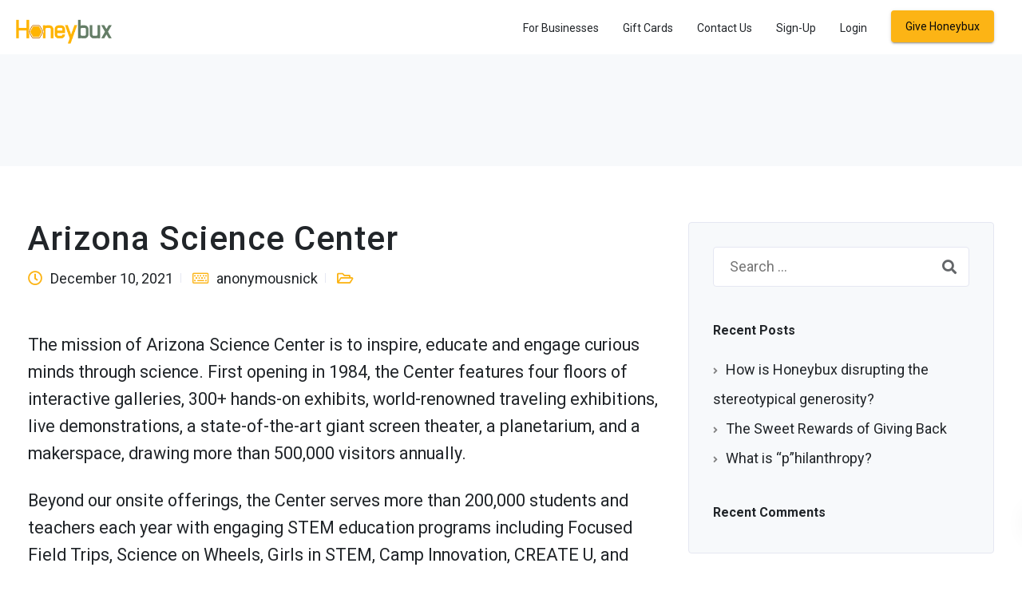

--- FILE ---
content_type: text/css
request_url: https://honeybux.org/wp-content/themes/leadengine-child/style.css?ver=2.8
body_size: -344
content:
/*
Theme Name: AY
Template: leadengine
Version: 1.0
*/

--- FILE ---
content_type: text/css
request_url: https://honeybux.org/wp-content/themes/leadengine-child/core/assets/css/styles.css?ver=0.0.2
body_size: 2224
content:
/** To oiverride the theme, we need to enqueue a style sheet after it, so nix the style.css and use this */

/** Helpers */

*::-moz-selection {
    color: black;
    background-color: #dcdcdc;
}
*::selection {
    color: black;
    background-color: #dcdcdc
}

/* displays */
.dblock {
    display: block;
}

.dinline {
    display: inline;
}

.dinlineblock {
    display: inline-block;
}

/* margins */
.nomargin,
.no-margin {
    margin: 0 !important;
}

.nmt {
    margin-top: 0 !important;
}

.nmb {
    margin-bottom: 0 !important;
}

.nml {
    margin-left: 0 !important;
}

.auto-margin {
    margin: 0 auto !important;
}

/* all */
.m10 {
    margin: 10px;
}

/* bottom */
.mb0 {
    margin-bottom: 0 !important;
}

.mb10 {
    margin-bottom: 10px;
}

.mb20 {
    margin-bottom: 20px;
}

.mb30 {
    margin-bottom: 30px;
}

.mb40 {
    margin-bottom: 40px;
}

.mb50 {
    margin-bottom: 50px;
}

.mb60 {
    margin-bottom: 60px;
}

.mb70 {
    margin-bottom: 70px;
}

.mb80 {
    margin-bottom: 80px;
}

/* top */
.mt10 {
    margin-top: 10px;
}

.mt20 {
    margin-top: 20px;
}

.mt30 {
    margin-top: 30px;
}

.mt40 {
    margin-top: 40px;
}

.mt50 {
    margin-top: 50px;
}

.mt60 {
    margin-top: 60px;
}

.mt70 {
    margin-top: 70px;
}

.mt80 {
    margin-top: 80px;
}

/* right */
.mr5 {
    margin-right: 5px;
}

.mr10 {
    margin-right: 10px;
}

.mr20 {
    margin-right: 20px;
}

/* left */
.ml10 {
    margin-left: 10px;
}

.ml20 {
    margin-left: 20px;
}

/* paddings */
.no-padding {
    padding: 0;
}

.npt {
    padding-top: 0 !important;
}

.npb {
    padding-bottom: 0 !important;
}

.p10 {
    padding: 10px;
}

.p20 {
    padding: 20px;
}

.pb10 {
    padding-bottom: 10px;
}

.pb20 {
    padding-bottom: 20px;
}

.pt10 {
    padding-top: 10px;
}

.pt10-i {
    padding-top: 10px !important;
}

.pl10 {
    padding-left: 10px;
}

.pr10 {
    padding-right: 10px;
}

/* borders */
.nbl {
    border-left: none !important;
}

.nbr {
    border-right: none !important;
}

.nbb {
    border-bottom: none !important;
}

.body-bb {
    border-bottom: 1px solid #e6e6e6;
}

.body-bt {
    border-top: 1px solid #e6e6e6;
}

/* z index hax for dropdown menus */
.z1 {
    z-index: 1;
    position: relative;
}

.z2 {
    z-index: 2;
    position: relative;
}

.pointer {
    cursor: pointer;
}

.opacity-1 {
    opacity: 0.1;
}

.opacity-2 {
    opacity: 0.2;
}

.opacity-3 {
    opacity: 0.3;
}

.opacity-4 {
    opacity: 0.4;
}

.opacity-5 {
    opacity: 0.5;
}

.opacity-6 {
    opacity: 0.6;
}

.opacity-7 {
    opacity: 0.7;
}

.opacity-8 {
    opacity: 0.8;
}

.opacity-9 {
    opacity: 0.9;
}

/** They decided to change this */
.parallax-inner-op-4 .parallax-overlay,
.parallax-inner-op-5 .parallax-overlay,
.parallax-inner-op-6 .parallax-overlay,
.parallax-inner-op-7 .parallax-overlay,
.parallax-inner-op-1 .parallax-overlay,
.parallax-inner-op-8 .parallax-overlay {
    background-color: inherit;
}

.parallax-inner-op-4 .parallax-overlay:before {
    position: absolute;
    background-color: inherit;
    height: 100%;
    width: 100%;
    content: "\00a0";
    opacity: 0.4;
}

.parallax-inner-op-5 .parallax-overlay:before {
    position: absolute;
    background-color: inherit;
    height: 100%;
    width: 100%;
    content: "\00a0";
    opacity: 0.5;
}

.parallax-inner-op-6 .parallax-overlay:before {
    position: absolute;
    background-color: inherit;
    height: 100%;
    width: 100%;
    content: "\00a0";
    opacity: 0.6;
}

.parallax-inner-op-7 .parallax-overlay:before {
    position: absolute;
    background-color: inherit;
    height: 100%;
    width: 100%;
    content: "\00a0";
    opacity: 0.7;
}

.parallax-inner-op-8 .parallax-overlay:before {
    position: absolute;
    background-color: inherit;
    height: 100%;
    width: 100%;
    content: "\00a0";
    opacity: 0.8;
}

.parallax-inner-op-1 .parallax-overlay:before {
    position: absolute;
    background-color: inherit;
    height: 100%;
    width: 100%;
    content: "\00a0";
    opacity: 0.1;
}

/* Typography */
.redacted {
    position: relative;
    white-space: pre;
}

.redacted:after {
    background: black;
    border-radius: 0.1em;
    box-shadow: 0 0 1px rgba(0, 0, 0, 0.35);
    content: " ";
    width: 100%;
    height: 1.2em;
    left: 0;
    position: absolute;
    transform: skewY(-5deg) rotate(5deg);
}

.conrol-label-help {
    font-size: 80%;
}

/** Donation Form */
.donation-button {
    margin-top: 2rem;
}

.ay-form label {
    font-weight: 600;
    width: 100%;
    line-height: 1.6;
    color: #1f1f1f;
}

/** do i need this? **/
.ay-form .form-group {
    margin-right: 0;
}

.ay-form .form-control {
    -webkit-transition: all 250ms ease-in-out;
    -moz-transition: all 250ms ease-in-out;
    -o-transition: all 250ms ease-in-out;
    transition: all 250ms ease-in-out;
    width: 100%;
    box-sizing: border-box;
    min-width: 100%;
    margin-bottom: 0;
    border: 1px solid #e5e7f2;
    background: #fff;
    box-shadow: none;
    letter-spacing: 0;
    outline: none;
    line-height: 50px;
    height: 50px;
    padding: 0 20px;
    text-align: left;
    font-family: inherit;
    border-radius: 4px;
    font-weight: 400;
}

.ay-form .submit {
    width: 100%;
    display: block;
    margin-bottom: 10px;
}

.ay-stripe-element-wrapper {
    padding: 15px 20px !important;
}

/** WPCF7 General Form Fixes */
.wpcf7-form-control-wrap {
    margin-top: 10px;
}

.custom-control-label {
    display: inline;
    margin-left: 10px;
}

/** Form Validation **/

.invalid-feedback {
    display: inline-block;
    margin-top: 5px;
    line-height: 1.6;
}

.ay-form .form-control:focus,
.ay-form .form-control.StripeElement--focus {
    border-color: #4f6df5 !important;
    box-shadow: 0 1px 1px rgba(0, 0, 0, 0.075) inset, 0 0 8px rgba(79, 109, 245, 0.6) !important;
}

/** Warn */
.ay-form .form-group.has-warning .form-control {
    box-shadow: none;
}

.ay-form .form-group.has-warning .form-control {
    /* background-image: linear-gradient(#ff9800, #ff9800), linear-gradient(#D2D2D2, #D2D2D2); */
    border: 1px solid #ff9800;
}

.ay-form .form-group.has-warning label.control-label,
.ay-form .form-group.has-warning .help-block {
    color: #ff9800;
}

/** Error */
.ay-form .form-group.has-error .form-control {
    box-shadow: none;
}

.ay-form .form-group.has-error .form-control {
    /* background-image: linear-gradient(#f44336, #f44336), linear-gradient(#D2D2D2, #D2D2D2); */
    border: 1px solid #f44336;
}

.ay-form .form-group.has-error label.control-label,
.ay-form .form-group.has-error .help-block,
.ay-form .form-group.has-error .invalid-feedback,
.ay-form .form-control.StripeElement--invalid {
    color: #f44336;
}

/** Success */
.ay-form .form-group.has-success .form-control {
    box-shadow: none;
}

.ay-form .form-group.has-success .form-control {
    /* background-image: linear-gradient(#4caf50, #4caf50), linear-gradient(#D2D2D2, #D2D2D2); */
    border: 1px solid #4caf50;
}

.ay-form .form-group.has-success label.control-label,
.ay-form .form-group.has-success .help-block,
.ay-form .form-control.StripeElement--complete {
    color: #4caf50;
}

/** Info */
.ay-form .form-group.has-info .form-control {
    box-shadow: none;
}

.ay-form .form-group.has-info .form-control {
    /* background-image: linear-gradient(#00bcd4, #00bcd4), linear-gradient(#D2D2D2, #D2D2D2); */
    border: 1px solid #00bcd4;
}

.ay-form .form-group.has-info label.control-label,
.ay-form .form-group.has-info .help-block {
    color: #00bcd4;
}

/** Formidable Styles */

/** Animations */
@-webkit-keyframes rotation {
    from {
        transform: rotate(0deg);
    }

    to {
        transform: rotate(359deg);
    }
}

@-moz-keyframes rotation {
    from {
        transform: rotate(0deg);
    }

    to {
        transform: rotate(359deg);
    }
}

@-o-keyframes rotation {
    from {
        transform: rotate(0deg);
    }

    to {
        transform: rotate(359deg);
    }
}

@keyframes rotation {
    from {
        transform: rotate(0deg);
    }

    to {
        transform: rotate(359deg);
    }
}

/** Buttons */
.btn-loading {
    position: relative;
}

.btn-loading:before {
    position: absolute;
    top: 0;
    left: 0;
    height: 100%;
    width: 100%;
    content: '\00a0';
    background-color: inherit;
    border-radius: inherit;
    z-index: 1234;
}

.tt_button.btn-loading:not(.tt_secondary_button):before {
    background-color: white;
}

.btn-loading:after {
    display: block;
    position: absolute;
    top: 50%;
    left: 50%;
    content: '\00a0';
    margin-left: -10px;
    margin-top: -10px;
    height: 20px;
    width: 20px;
    -webkit-animation: rotation .4s infinite linear;
    -moz-animation: rotation .4s infinite linear;
    -o-animation: rotation .4s infinite linear;
    animation: rotation .4s infinite linear;
    border-left: 2px solid rgba(0, 0, 0, 0.18);
    border-right: 2px solid rgba(0, 0, 0, 0.18);
    border-bottom: 2px solid rgba(0, 0, 0, 0.18);
    border-top: 2px solid white;
    border-radius: 100%;
    z-index: 1235;
}

.tt_button.btn-loading:not(.tt_secondary_button):after {
    border-left-color: #4f6df5;
    border-right-color: #4f6df5;
    border-bottom-color: #4f6df5;
}

.wpb_wrapper #loginform .button:focus,
#wrapper .wpcf7 .wpcf7-submit:focus,
.tt_button.btn_secondary_color:focus,
.tt_button:focus {
    background: transparent;
    color: inherit;
    -webkit-transform: translate3d(0, -3px, 0);
    transform: translate3d(0, -3px, 0);
    -webkit-box-shadow: 0 6px 12px rgba(0, 0, 0, .15);
    box-shadow: 0 8px 25px rgba(0, 0, 0, .15);
}

/** VC Page extra class and ID's */
#donation-form-box .vc_column-inner {
    padding: 2rem 2rem 1rem 2rem !important;
}

.donation-choice-box {
    min-height: 155px;
}

/** Cards */
.card,
.vc_column-inner.card {
    padding: 25px !important;
    background-color: #f7f9fb;
    border: 1px solid #e5e7f2;
    border-radius: 5px;
}

.card.card-light {
    background-color: rgba(248,250,252,0.50);
}

.card.bg-white,
.vc_column-inner.card.bg-white {
    background-color: white;
}

.card-list .card:not(:last-child) {
    margin-bottom: 1rem;
}

/** Fixes */
.inline-cf .wpcf7 .wpcf7-submit {
    margin-top: 10px;
}

/** Theme Overrides */
.kd-photobox .photobox-img {
    border-top: 1px solid #e5e7f2;
    border-right: 1px solid #e5e7f2;
    border-left: 1px solid #e5e7f2;
}

.breadcrumbs span:not(:first-child) {
    margin-left: 10px;
}

@media (max-width: 959px) {
    .vc_empty_space {
        max-height: none;
    }
}

/** #TODO needs to go into the Compass Plugin */
#general-alert {
    position: fixed;
    top: auto;
    bottom: 0;
    left: 0;
    width: 100%;
    -webkit-transition: transform 225ms cubic-bezier(0.17, 0.04, 0.03, 0.94);
    -moz-transition: transform 225ms cubic-bezier(0.17, 0.04, 0.03, 0.94);
    -o-transition: transform 225ms cubic-bezier(0.17, 0.04, 0.03, 0.94);
    -ms-transition: transform 225ms cubic-bezier(0.17, 0.04, 0.03, 0.94);
    transition: transform 225ms cubic-bezier(0.17, 0.04, 0.03, 0.94);
    -webkit-transform: translate(0, 100%);
    /* Ch <36, Saf 5.1+, iOS < 9.2, An =<4.4.4 */
    -ms-transform: translate(0, 100%);
    /* IE 9 */
    transform: translate(0, 100%);
    z-index: 101342233;
}

#general-alert.open {
    bottom: 0;
    -webkit-transform: translate(0, 0);
    /* Ch <36, Saf 5.1+, iOS < 9.2, An =<4.4.4 */
    -ms-transform: translate(0, 0);
    /* IE 9 */
    transform: translate(0, 0);
    -webkit-box-shadow: 0 -4px 5px 0 rgba(0, 0, 0, 0.04), 0 -1px 6px 0 rgba(0, 0, 0, 0.02), 0 -2px 4px -1px rgba(0, 0, 0, 0.02);
    -moz-box-shadow: 0 -4px 5px 0 rgba(0, 0, 0, 0.04), 0 -1px 6px 0 rgba(0, 0, 0, 0.02), 0 -2px 4px -1px rgba(0, 0, 0, 0.02);
    box-shadow: 0 -4px 5px 0 rgba(0, 0, 0, 0.04), 0 -1px 6px 0 rgba(0, 0, 0, 0.02), 0 -2px 4px -1px rgba(0, 0, 0, 0.02);
}

#general-alert .alert {
    padding: 20px 15px 20px 20px;
    margin: 0;
    border-radius: 0;
    border: none;
    border-top: 5px solid rgba(0, 0, 0, 0.25);
}

#general-alert .close {
    height: 24px;
}

#general-alert .close svg {
    height: 24px;
    width: 24px;
}

#general-alert strong {
    display: block;
    max-width: calc(100% - 24px);
    line-height: 1.8em;
}

/** Incase there is no bootstrap */
.alert-success {
    color: #3c763d;
    background-color: #dff0d8;
    border-color: #d6e9c6;
}

.alert-danger {
    color: #a94442;
    background-color: #f2dede;
    border-color: #ebccd1;
}

.alert-info {
    color: #31708f;
    background-color: #d9edf7;
    border-color: #bce8f1;
}

/** Banner */
#site-banner {
    padding: 2rem;
    text-align: center;
    background-color: #818aff;
    color: white;
}

#site-banner a {
    color: inherit;
    text-decoration: underline;
}

--- FILE ---
content_type: text/css
request_url: https://honeybux.org/wp-content/plugins/ay-help-docs/public/css/ay-help-docs-public.css?ver=1.0.0
body_size: 2382
content:
/** Compass-360 Help Docs Css */

pre code {
    word-break: break-word;
}

/** Theme Overrides */
.w-100 .vc_btn3 {
    width: 100% !important;
}

.topbar-phone a:before,
.entry-meta .page-type:before,
.entry-meta .published:before,
.entry-meta .parent:before,
.entry-meta .author:before {
    display: block !important;
    content: '';
    width: 1px;
    height: 12px;
    background: #e5e7f2;
    position: absolute;
    right: 0;
    top: 4px;
}

.topbar-phone a,
.entry-meta .page-type,
.entry-meta .published,
.entry-meta .parent,
.entry-meta .author {
    padding-right: 10px;
    position: relative;
}

body, #wrapper {
    background-color: #f7f9fb;
}

/** Messes with stickynav on mobile */
@media (max-width: 960px) {
    body.single-doc {
        overflow-x: unset;
    }
}

.cd-search-sidebar {
    background-color: white;
}

/** Breadcrumbs */
#cd-doc-wrap .breadcrumbs {
    max-width: none;
    padding-left: 0;
}

.single-post #posts-content #cd-doc-wrap .breadcrumbs .post {
    margin-right: 10px;
    margin-bottom: 0;
    margin-left: 0;
    padding-bottom: 0;
    border-bottom: none;
}

@media (max-width: 767px) {
    #cd-doc-wrap {
        padding-left: 30px;
        padding-right: 30px;
    }
}

@media (min-width: 768px) {
    #cd-docs-nav {
        opacity: 0.4;
        transition: opacity .3s ease;
    }

    #cd-docs-nav:hover {
        opacity: 1;
    }
}

.cd-sidebar {
    order: 0;
}

@media (min-width: 768px) {
    .cd-sidebar {
        position: -webkit-sticky;
        position: sticky;
        top: 4rem;
        z-index: 1000;
        height: calc(100vh - 4rem);
    }
}

.cd-sidebar .nav>li>a {
    display: block;
    padding: .25rem 1.5rem;
    font-size: 90%;
    color: rgba(0,0,0,.45);
    border-radius: 3px;
}

.cd-sidebar .nav>.active:hover>a,
.cd-sidebar .nav>.active>a,
.cd-sidebar .nav>.current_page_item:hover>a,
.cd-sidebar .nav>.current_page_item>a {
    font-weight: 600;
    color: rgba(0,0,0,.85);
    background-color: #eeeeee;
}

.cd-sidebar .nav>.page_item:hover>a {
    color: rgba(0,0,0,.85);
}

@media (max-width: 767px) {
    .cd-sidebar {
        position: relative;
        top: 0;
    }
}

#cd-search form {
    width: 100%;
}

.single-post #cd-search.blog_widget {
    display: block;
    width: auto;
}

@media (max-width: 767px) {
    #cd-search {
        margin-right: 15px !important;
        margin-left: 15px !important;
    }
}

.cd-links {
    padding-top: 1rem;
    padding-bottom: 3rem;
}

@media (min-width: 768px) {
    .cd-links {
        max-height: calc(100vh - 9rem);
        overflow-y: auto;
    }
}

@media (min-width: 768px) {
    .cd-links {
        display: block !important;
    }
}

.cd-toc-link {
    display: block;
    padding: .25rem 1.5rem;
    font-weight: 600;
    color: rgba(0,0,0,.65);
}

.cd-toc-item.active>.cd-toc-link,
.cd-toc-item.current_page_item>.cd-toc-link {
    color: rgba(0,0,0,.85);
}

.cd-toc-item.active:not(:first-child),
.cd-toc-item.current_page_item:not(:first-child),
.cd-toc-item.current_page_parent:not(:first-child),
.cd-toc-item.current_page_ancestor:not(:first-child) {
    margin-top: 1rem;
    margin-bottom: 1rem;
}

.cd-sidenav {
    display: none;
}

.cd-links .cd-toc-item.active > .cd-sidenav,
.cd-links .cd-toc-item.current_page_item > .cd-sidenav,
.cd-links .cd-toc-item.current_page_parent > .cd-sidenav,
.cd-links .cd-toc-item.current_page_ancestor > .cd-sidenav,
.cd-links .cd-toc-item .current_page_ancestor > .cd-sidenav {
    display: block;
}

/* One */
.cd-toc-item .cd-sidenav li a {
    padding-left: calc(1.5rem + 10px);
}

.cd-toc-item .cd-sidenav li .cd-sidenav a {
    padding-left: calc(1.5rem + 20px);
}

.cd-toc-item .cd-sidenav li .cd-sidenav .cd-sidenav a {
    padding-left: calc(1.5rem + 30px);
}

.cd-toc-item .cd-sidenav li .cd-sidenav .cd-sidenav .cd-sidenav a {
    padding-left: calc(1.5rem + 40px);
}

.cd-links .cd-toc-item .current_page_item > .cd-sidenav {
    display: block;
}

.cd-content {
    -ms-flex-order: 1;
    order: 1;
    background-color: white;
    border-radius: 4px;
    font-size: 1.2em;
    border: 1px solid #e5e7f2;
}

@media (max-width: 767px) {
    .cd-content {
        padding: 15px;
    }
}

.cd-content p, .cd-intro p {
    margin-bottom: 30px;
}

@media (max-width: 767px) {
    .cd-content p, .cd-intro p {
        margin-bottom: 20px;
    }
}

.cd-content p:last-child, .cd-intro p:last-child {
    margin-bottom: 0;
}

.cd-content .cd-title {
    margin-bottom: 3rem;
}

.cd-content .wp-post-image {
    box-shadow: none !important;
    margin-bottom: 1.5rem !important;
}

.cd-intro {
    background-color: white;
    border-radius: 4px;
    border: 1px solid #e5e7f2;
    padding: 1.5rem;
    font-size: 1.2em;
}

/** TOC Navigation */
#toc .tags {
    margin-left: -5px;
}

#toc .tags a {
    padding: .12rem 6px;
    border-radius: 3px;
    background-color: #e5e7f2;
    margin: 5px;
}

.cd-toc {
    position: -webkit-sticky;
    position: sticky;
    top: 4rem;
    height: calc(100vh - 4rem);
    overflow-y: auto;
    -ms-flex-order: 2;
    order: 2;
    padding-top: 1.5rem;
    padding-bottom: 1.5rem;
    /* font-size: .875rem; */
    /** mt-4 + lineheight of breadcrumbs */
    margin-top: calc(1.5rem + 24px);
    opacity: 0.4;
    transition: opacity .3s ease;
}

.cd-toc:hover {
    opacity: 1;
}

.section-nav,
.ez-toc-list {
    padding-left: 0;
    /* border-left: 1px solid rgb(233, 235, 244); */
}

.section-nav ul,
.ez-toc-list ul {
    padding-left: 5px;
}

.ez-toc-list > li > a:first-child:not(.active) {
    color: rgba(0,0,0,.65);
}

.toc-entry,
.ez-toc-list li {
    display: block;
}

.toc-entry a,
.ez-toc-list a {
    display: block;
    padding: .25rem 0;
    color: rgba(0,0,0,.45);
}

.ez-toc-list a:hover {
    font-weight: 600;
    color: rgba(0,0,0,.65);
}

.ez-toc-list a.active {
    color: #4f6df5;
}

.ez-toc-heading-level-2 {
    font-weight: 600;
}

.ez-toc-heading-level-2 ul {
    color: rgba(0,0,0,.45);
}

.ez-toc-heading-level-2 ul:first-child {
    font-size: 90%;
}

/** Archive */
.archive-content-link,
.archive-content-link:hover {
    color: inherit !important;
}

.archive-content-link .cd-content {
    transition: box-shadow .2s ease;
    transition: box-shadow .2s ease,-webkit-box-shadow .2s ease;
    cursor: pointer;
}

.archive-content-link:hover .cd-content {
    box-shadow: 0 2px 4px 0 rgba(0,0,20,0.05);
}

/** Docs List */
#cd-list {
    display: grid;
    grid-template-columns: repeat( auto-fill, minmax( 250px, 1fr ) );
    grid-auto-rows: 1fr;
    z-index: 1;
    position: relative;
    grid-gap: 1.5rem;
}

#cd-list {
    -ms-grid-row: 3;
    grid-row: 3;
    -ms-grid-column: 2;
    grid-column: 2;
}

#cd-list a {
    box-sizing: border-box;
    -webkit-font-smoothing: antialiased;
    -moz-osx-font-smoothing: grayscale;
    font-smoothing: always;
    text-rendering: optimizeLegibility;
    -webkit-text-size-adjust: none;
    -ms-text-size-adjust: 100;
    text-decoration: none !important;
    color: inherit;
}

.cd-card {
    display: -ms-grid;
    display: grid;
    grid-row: auto;
    border-radius: 4px;
    padding: 15px;
    grid-gap: 15px;
    border: 1px solid #eaeaea;
    -ms-grid-rows: minmax(0,50px);
    grid-template-rows: max-content;
    background-color: #fff;
    transition: box-shadow .2s ease;
    transition: box-shadow .2s ease,-webkit-box-shadow .2s ease;
    cursor: pointer;
    min-height: 100%;
}

.cd-card:hover {
    box-shadow: 0 2px 4px 0 rgba(0,0,20,0.05);
}

.stack:before {
    content: '';
    background-color: #fff;
    border: 1px solid #eaeaea;
    width: 100%;
    height: 100%;
    left: -1px;
    border-radius: 4px;
    -webkit-transform: translateY(5px);
    transform: translateY(5px);
    z-index: -1;
    position: absolute;
    will-change: transform;
    transition: -webkit-transform .2s ease;
    transition: transform .2s ease;
    transition: -webkit-transform .2s ease,-webkit-transform .2s ease;
    transition: transform .2s ease,-webkit-transform .2s ease;
}

.stack:after {
    content: '';
    background-color: #fff;
    border: 1px solid #e6e6e6;
    width: 100%;
    height: 100%;
    left: -1px;
    border-radius: 4px;
    -webkit-transform: translateY(2px);
    transform: translateY(2px);
    z-index: -1;
    position: absolute;
    transition: -webkit-transform .2s ease;
    transition: transform .2s ease;
    transition: -webkit-transform .2s ease,-webkit-transform .2s ease;
    transition: transform .2s ease,-webkit-transform .2s ease;
}

.stack:hover::before {
    -webkit-transform: rotate(-3deg);
    transform: rotate(-3deg);
}

.stack:hover::after {
    -webkit-transform: rotate(3deg);
    transform: rotate(3deg);
}

/** pagination */
.adjacent {
    max-width: 50%;
}

@media (max-width: 580px) {
    .adjacent {
        max-width: 100%;
    }
    .adjacent:nth-child(2) {
        margin-top: 1rem;
    }
}

.adjacent a {
    background-color: white;
    padding: .50rem 1.5rem;
    display: block;
    border-radius: 4px;
    border: 1px solid #e5e7f2;
    transition: box-shadow .2s ease;
    transition: box-shadow .2s ease,-webkit-box-shadow .2s ease;
}

.adjacent a:hover {
    box-shadow: 0 2px 4px 0 rgba(0,0,20,0.05);
}

.adjacent.next a {
    text-align: right;
}

/** Doc Content */
#posts-content.doc-content {
    /** .entry-header.blog-header.with-topbar */
    padding-top: 114px;
    max-width: 1600px;
}

@media (max-width: 959px) {
    #posts-content.doc-content {
        padding-top: 0;       
    }
}

/** Used for tabs / sections */
.single-job-aid .cd-content h2,
.single-doc .cd-content h2 {
    margin-top: 3rem;
}

/** ? */
.single-job-aid .cd-content h3,
.single-doc .cd-content h3 {
    margin-top: 2.5rem;
}

/** Used for fields */
.single-job-aid .cd-content h4,
.single-doc .cd-content h4 {
    margin-top: 2rem;
    font-weight: bold;
}

/** ? */
.single-job-aid .cd-content h5,
.single-doc .cd-content h5 {
    margin-top: 1.5rem;
}

.single-job-aid .cd-content figcaption,
.single-doc .cd-content figcaption {
    font-size: 60%;
    font-weight: bold;
    /** Force all to be center */
    text-align: center;
}

.single-job-aid .cd-content .wp-block-image,
.single-doc .cd-content .wp-block-image {
    margin-top: 3rem;
    margin-bottom: 3rem;
    /* border: 1px solid #f7f9fb; */
}

/* Lists */
.single-job-aid .cd-content ol > li,
.single-doc .cd-content ol > li {
    position: relative;
    padding: 15px 8px;
    list-style: none;
    list-style-type: none !important;
}

#posts-content ol ul ol li,
#posts-content ol ul li,
#posts-content ol li {
    list-style-type: none !important;
}

#posts-content ol ul ol li:before,
#posts-content ol ul li:before,
#posts-content ol li:before {
    display: block !important;
}

.single-job-aid .cd-content ol,
.single-doc .cd-content ol {
    /* counter-reset: li; */
    margin-left: 0;
    margin-top: 0;
}

/** Only one numbered list per doc */
.single-job-aid .cd-content,
.single-doc .cd-content {
    counter-reset: listCounter;
}

.single-job-aid .cd-content ol li,
.single-doc .cd-content ol li {
    counter-increment: listCounter;
}

.single-job-aid .cd-content ol > li:before,
.single-doc .cd-content ol > li:before {
    content: counter(listCounter);
    /* counter-increment: li; */
    position: absolute;
    top: 7px;
    left: -2em;
    box-sizing: border-box;
    width: 1.5em;
    height: 1.5em;
    margin-right: .2em;
    margin-top: .4em;
    border-style: none;
    border-radius: 50%;
    line-height: 1.4em;
    text-align: center;
    z-index: 2;
}

.single-job-aid .cd-content ol > li:before,
.single-doc .cd-content ol > li:before {
    content: counter(listCounter, decimal) !important;
    color: white;
    background-color: #4f6df5
}

.single-job-aid .cd-content ol > li:after,
.single-doc .cd-content ol > li:after {
    position: absolute;
    left: -1.25em;
    top: 25px;
    content: "";
    height: 100%;
    width: 0;
    border-left: 1px solid #4f6df5;
    z-index: 1;
}

.single-job-aid .cd-content ol > li:last-of-type:after,
.single-doc .cd-content ol > li:last-of-type:after {
    border: none;
}

.cd-content .field-group {
    position: relative;
    border-left: 3px solid #e5e7f2;
    padding-left: 10px;
    margin-bottom: 30px;
}

.cd-content .field-group p {
    margin-bottom: 10px;
}

.cd-content .has-inline-background {
    white-space: nowrap;
    font-weight: 400;
    font-size: 14.4px;
    padding: .12em 6px;
}

iframe {
    width: 100% !important;
}

td {
    padding: 0.5em;
    white-space: nowrap;
}

/** Anchors */
.aal_anchor {
    float: left;
    padding-right: 4px;
    margin-left: -20px;
    text-decoration: none;
    font-weight: 300;
}

.aal_anchor:focus {
    outline: 0;
}

.hash {
    visibility: hidden;
    display: inline-block;
}

h1:hover .hash, h2:hover .hash, h3:hover .hash, h4:hover .hash, h5:hover .hash, h6:hover .hash {
    visibility: visible;
}

/** Overrides */
.frm_form_field textarea {
    padding-top: 15px;
}

/** Coblocks */
.wp-block-coblocks-alert {
    padding: 1rem;
    margin-top: 20px;
    margin-bottom: 20px;
}

.cd-intro p.wp-block-coblocks-alert__text,
.cd-content p.wp-block-coblocks-alert__text {
    margin-bottom: 0;
    font-size: 14.4px;
}

*[style*='background-color:#4f6df5'] {
    color: white;
}

--- FILE ---
content_type: application/x-javascript
request_url: https://honeybux.org/wp-content/plugins/ay-help-docs/public/js/ay-help-docs-public.js?ver=1.0.0
body_size: -92
content:
jQuery(document).ready(function($) {

    var anchors = $('#cd-doc-wrap').find('.aal_anchor');
    var eztoc = $('#ez-toc-container');
    var active = null;
	
	var anchorWatcher = function(index, element) {

		var watcher = scrollMonitor.create( element, { top: 116, bottom: -116 } );
		var elm = $(element);
        var hash = elm[0].hash;
        var toc = eztoc.find('a[href="'+hash+'"]');
        
        elm.watcher = watcher;

        var init = function() {

            if (watcher.isInViewport && watcher.isAboveViewport) {

                if (active) {
                    eztoc.find('a[href="'+ active +'"]').removeClass('active');
                }

                active = hash;

                toc.addClass('active');

            }
        }

        watcher.stateChange(init);
        
        init();
        
    }
    
    anchors.each( function(index, wrapper) {
        anchorWatcher(index, wrapper)
    });

});



--- FILE ---
content_type: application/x-javascript
request_url: https://honeybux.org/wp-content/themes/leadengine-child/core/assets/js/jquery.wait.min.js?ver=1.19.0
body_size: 23
content:
(function(b){function a(f,d,e){var g=this;this._fncQueue=(typeof e==="undefined")?[]:e;this._delayCompleted=false;this._$real=f;if(typeof d==="number"&&d>=0&&d<Infinity){this.timeoutKey=window.setTimeout(function(){g._performDummyQueueActions()},d)}else{if(d!==null&&typeof d==="object"&&typeof d.promise==="function"){d.then(function(){g._performDummyQueueActions()})}else{if(typeof d==="string"){f.one(d,function(){g._performDummyQueueActions()})}else{return f}}}}a.prototype._addToQueue=function(e,d){this._fncQueue.unshift({fnc:e,arg:d});if(this._delayCompleted){return this._performDummyQueueActions()}else{return this}};a.prototype._performDummyQueueActions=function(){this._delayCompleted=true;var d;while(this._fncQueue.length>0){d=this._fncQueue.pop();if(d.fnc==="wait"){d.arg.push(this._fncQueue);return this._$real=this._$real[d.fnc].apply(this._$real,d.arg)}this._$real=this._$real[d.fnc].apply(this._$real,d.arg)}return this};b.fn.wait=function(d,e){return new a(this,d,e)};for(var c in b.fn){if(typeof b.fn[c]!=="function"||!b.fn.hasOwnProperty(c)){continue}a.prototype[c]=(function(d){return function(){var e=Array.prototype.slice.call(arguments);return this._addToQueue(d,e)}})(c)}})(jQuery);	

--- FILE ---
content_type: application/x-javascript
request_url: https://honeybux.org/wp-content/plugins/ay-hb/public/js/ay-hb-public.js?ver=1.0.0
body_size: -213
content:
jQuery(document).ready(function($) {

	var catalogListOptions = {
        valueNames: [
            'brandName',
            { 'data': ['brand-name'] }
        ],
        page: 8,
        pagination: true
    };

	var $catalogList = $('#catalog-list');
	var catalogList = false;

	if ($catalogList.length > 0) {
		catalogList = new List('catalog-list', catalogListOptions);
	}

	var catalogSearchControl = $('#catalog-search-control');

	catalogSearchControl.on('keyup', function () {
		var searchString = $(this).val();
		catalogList.search(searchString);
	});

});


--- FILE ---
content_type: application/x-javascript
request_url: https://honeybux.org/wp-content/themes/leadengine-child/core/assets/js/script.js?ver=0.0.3
body_size: 2719
content:
/** Child Scripts */

// #TODO
// jQuery.ajaxSetup({
//     timeout: 2000
// });

/* ---------------------------------------------- /*
    * Validation form
    @param form -> object of the form element
    @param callback => callback function to run afater shes done, you create each indiviaul submit funciton. If null the form will just submit to its action attribute
    @param rules => a json array or rules with name fields
    @param messages => a json array of messages for each rule you supplied
    @param returnType => return type of data, Json String or Json Object
        - requires serializeObject(), jquery validation, 	
/* ---------------------------------------------- */
function validateForm(form, rules, messages, callback, returnType){
    
    // check if the field is a string, and convert to object..
    if(typeof form == 'string') {
        form = jQuery("#"+form.replace('#', ''));
    }
    
    // if button has class btn-loading, then we are waiting for an ajax call to finish
    var submitBtn = form.find('button[type="submit"]');
    
    if(submitBtn.hasClass('btn-loading')) return false;
    
    // if no return data, assume json 
    returnType = typeof returnType !== 'undefined' ? returnType : 'STRING';
    
    // check for spelling
    if(returnType == 'string') returnType == 'STRING';
    if(returnType == 'object') returnType == 'OBJECT';
    
    // load validation rules
    // #TODO if need
    // validationRules()
    
    // sky will fall.
    form.unbind('validate');

    var newValidation = form.validate({
        //debug: true,
        onkeyup: false,
        onfocusout: false,
        onclick: false,
        focusInvalid: false,
        ignore: ".InputElement",
        errorClass: "invalid-feedback",
        errorElement: 'span',
        errorPlacement: function(error, element) {
            element.after(error);
        },
        rules: rules,
        messages: messages,
        highlight: function(element) {
            jQuery(element).closest('.form-group').removeClass("has-success").addClass("has-error");
        },
        unhighlight: function(element) {
            jQuery(element).closest('.form-group').removeClass("has-error").addClass("has-success");
        },
        invalidHandler: function(event, validator) {
            var errors = validator.numberOfInvalids();

            if (errors) {
                
                var theMessage = validator.errorList[0].message;

                // just select element..?
                var first = jQuery(validator.errorList[0].element);

            }
        },
        submitHandler: function(form, ev) {
            
            var data;
            
            if(returnType == 'OBJECT'){
                data = jQuery(form).serializeObject();
            } else {
                data = JSON.stringify(jQuery(form).serializeObject());
            }
                        
            if(callback){
                callback(data, jQuery(form));
                return false;
            } else {
                form.submit();
            }
            
        }
    });

    return newValidation;
    
}

/* ---------------------------------------------- /*
	// Show general alert
	@ param message -> string
	@ param $class -> string -> the bs class of the alert 'success','warning','danger','info'
	@ requires -> wait(), doTimeout()
/* ---------------------------------------------- */
function generalAlert(message, $class) {
	
	var alertDiv = jQuery('#general-alert');
	
	var $class = $class ? 'alert-'+$class : 'alert-success';
	
	alertDiv.find('.alert').removeClass('alert-danger alert-warning alert-success alert-info').addClass($class);
	alertDiv.find('strong').html(message);
	
	var close = alertDiv.find('.close');
	
	// if its open, close really quick...
	if( alertDiv.hasClass('open') ) {
		close.click()
		alertDiv.removeClass('open').wait(100).addClass('open');
	} else {
		alertDiv.addClass('open');
	}
	
	jQuery.doTimeout( 'generalAlertDelay', 4000, function(){ close.click() });
	
}

function generalAlertHide(){
	jQuery('#general-alert').removeClass('open');
}

/* ---------------------------------------------- /*
    * General GET Ajax
    * Expendable function to send stuff
    * @param data - a json sting, will be wrapped in data : { your : data string }
    * @param path - the file to send it too
    * @param form -> jQuery Object - the form that submitted the data. we will find button that called it (to deny double submits)
        - will check for inModal on the form to allow for scrolling on the body on field error
    * @param button -> jQuery Object - if no form, we should supply a button to use the loader class on and deny souble submits
    * @param functionsObj -  an optional object of k:v pairs of success: function_name, error: function_name, always: function_name, fail: function_name 
    * @param method - 'get' or 'post'. Default is POST
    * @param ajaxOptions - added options to ajax function, needed a timeout extension for cropper
    * standard type is JSON
/* ---------------------------------------------- */
function generalAjax(data, path, form, button, functionsObj, method, timeout){
    
    // check if we have all three
    if(!data || !path) {
        console.error('generalAjax() requires at least two parameters'); 
        generalAlert('Sorry, there was an error.', 'danger');
        return;
    }
    
    var jqxhr, btn;
    
    // check form and find button - send object
    if(form) { btn = form.find('button[type="submit"]'); }
    
    // check if we have a button to override form button
    if(button) { btn = button; }
    
    // set button loader class
    if(btn) {
        if(btn.hasClass('btn-loading')) {
            return false;
        } else {
            btn.addClass('btn-loading');
        };
    }
    
    // set self to current
    if(path == 'self') { path = window.location.href };
    
    // es6 allows for default params in function, not fully supported yet.
    var method = typeof method !== 'undefined' ?  method : 'post';
    
    // set defaults..
    if(!functionsObj)
        functionsObj = false;

    // test for single and assume success only
    if(typeof functionsObj == 'function') functionsObj['success'] = functionsObj
    
    // get default setting from above
    // #TODO $.ajaxSettings.timeout
    if(!timeout){
        timeout = 13000;
    }

    jqxhr = jQuery.ajax({
        method: method,
        type: 'json',
        url: path,
        data: data,
        timeout: timeout,
        accepts: {
            json: 'application/json'
        }
    })
    
    jqxhr.done(function(result){

        if(!result) return false;
        
        data = JSON.parse(result);
            
        // php error handling						
        if(data.success == false) {
            
            if(functionsObj['error']){
                var errorFN = functionsObj['error'];
                errorFN(data);				
            }
            
            if(form){
                
                var field;
                
                // if we add table, here is where it go
                if(data.table) {
                    
                    if(data.table.row && data.table.obj){
                        
                        // lets just swiotch some names.
                        var row = form.find(data.table.obj).find('tbody').find('tr').eq(data.table.row);
                        field = row.find('[name="'+data.failed+'"]');
                        
                    } else {
                        console.warn('No row, or obj was supplied for the table.');
                    }
                    
                } else if(data.failed) {
                    field = form.find('[name="'+data.failed+'"]')

                } else {
                    console.warn('No field or table was supplied to the form.');
                }
                
                // if inModal is set on form, we will not scroll the document. 
                // if(form['inModal'] == true || form[0].inModal == true) {
                // 	if(field) animateFormField(field)
                // } else {
                // 	scrollFormError(form, field);
                // }
                
                // find and highlight the field
                if(field){
                    field.closest('.c360-form-group').removeClass('is-invalid').addClass('has-error');
                }
                
            }
            
            if(data.alert){
                generalAlert(data.alert.msg, data.alert.class);
            } else {
                console.warn('No message on error to user.')
            }

        } else {
            
            var response = data.response ? data.response : data;

            if(response.redirect) {
                
                var params = typeof response.redirect.param !== 'undefined' ?  response.redirect.param : '';
                
                // go to page(after ), and send with params.
                if(response.redirect.path == 'self' ){
                    
                    var current = location.href();
                    location.href = current+params;
                    
                } else {
                    
                    // strip ? if provided..
                    params = params.replace('?', '');
                    // add to start
                    params = '?'+params;
                    
                    location.href = response.redirect.path+params;
                    
                }
                    
            } else {
                
                if(data.alert){
                    generalAlert(data.alert.msg, data.alert.class);
                } else {
                    console.warn('No message on success to user.');
                }
                
                if(functionsObj['success']){
                    var successFN = functionsObj['success'];
                    successFN(data);				
                }

            }
            
            return true;
        }
        
    })

    jqxhr.fail(function(data) {
        
        // #todo better ajax fails

        if(functionsObj['fail']){
            var failFN = functionsObj['fail'];
            failFN(data);				
        }
        
        // special errors
        if(data['statusText'] == 'timeout'){
            generalAlert('Sorry, your reqest took to long. Please try again.', 'warning');
        } else {
            generalAlert('Woopsies, something went wrong.', 'warning');
        }
        
    });		
    
    // always - hideloader, remove disabled		
    jqxhr.always(function(result){

        if(form || btn) btn.removeClass('btn-loading');

        if(functionsObj['always']){
            
            //data = JSON.parse(result);
            var alwaysFN = functionsObj['always'];
            alwaysFN(result);				
        }
        
    });
    
    return jqxhr;

}

jQuery(document).ready(function($) {

    /* ---------------------------------------------- /*
		* Alert CLose w/ cancle doTimeout
	/* ---------------------------------------------- */
	$('#general-alert').find('.close').on('click', function(){
		generalAlertHide();
		$.doTimeout( 'generalAlertDelay')
	})

});

